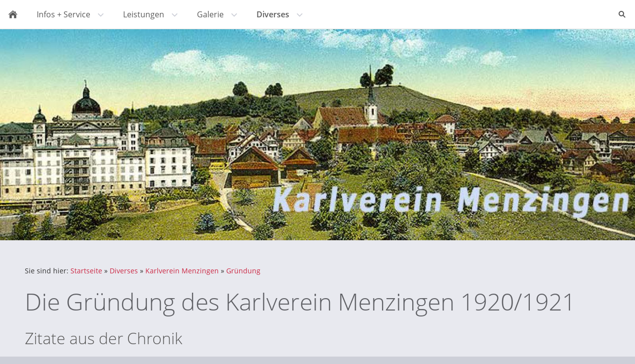

--- FILE ---
content_type: text/html
request_url: https://karlbaer.ch/diverses/karlverein-menzingen/gruendung/index.html
body_size: 3370
content:
<!DOCTYPE html>
<html lang="de">

<head>
<title>Willkommen bei Karl Baer Photography</title>
<meta charset="ISO-8859-1" />
<meta http-equiv="X-UA-Compatible" content="IE=edge" />
<meta name="viewport" content="width=device-width, initial-scale=1.0">
<meta name="author" content="Karl Baer" />
<meta name="description" content="Karl Baer Photography" />
<meta name="keywords" lang="de" content="Karl,Baer,Fotos,Digitalfotos,Digitalphoto,Bilder,Druckbilder,Menzingen,Zug,Schweiz,Switzerland,Fotografie,Photos,Fotos,Blumen,B&auml;ume,Tiere,Stillleben,Webdesign,Tessin,Reisen,L&auml;nder,Reisefotos,Landschaft,Firmen,Firma,Prospekt,Diashow,Galerie,Aegeri,Aegerital,Walchwil,Baar,Steinhausen,Cham,Risch,Rotkreuz,Buonas,H&uuml;nenberg, Allenwinden,Neuheim,Winter,Sommer,Herbst,Finstersee,Fr&uuml;hling,Stadt,Zugersee,Aegerisee,Oberwil,Ticino,Bellinzona,Blenio,Leventina,Locarno, Lugano,Riviera,Vallemaggia,Unter&auml;geri,Ober&auml;geri,Edlibach,Sch&ouml;nbrunn,Jahrg&auml;nger,Klassentreffen,Familientreffen" />
<meta name="generator" content="SIQUANDO Web 10 (#4864-8259)" />
<link rel="stylesheet" type="text/css" href="../../../assets/sf.css" />
<link rel="stylesheet" type="text/css" href="../../../assets/sd.css" />
<link rel="stylesheet" type="text/css" href="../../../assets/sc.css" />
<link rel="shortcut icon" href="//www.karlbaer.ch/images/favicon.ico" />
<link rel="canonical" href="http://www.karlbaer.ch/diverses/karlverein-menzingen/gruendung/index.html" />
<script src="../../../assets/jquery.js"></script>
<script src="../../../assets/navigation.js"></script> 
<script src="../../../assets/common.js"></script>
<script src="../../../assets/rigaslider.js"></script>
<script src="../../../assets/sajx.js"></script>
<script>
	/* <![CDATA[ */

	$(document).ready(function() {
		$('#searchcriteria').ajaxSearch({
			url: '../../../assets/sajx.php'
		});
	})
	
	/* ]]> */
</script>
</head>

<body>

<div id="sqrmaincontainer">

<nav class="sqrnav">

<a href="#" class="sqrnavshow">Navigation öffnen</a>
<a href="#" class="sqrnavhide">Navigation schließen</a>
	
<ul>
	
<li class="sqrnavhome"><a href="../../../index.html"><span>Startseite</span></a></li>

<li class="sqrnavsearch"><a href="#"><span>Suchen nach</span></a>
<ul>
<li>
<form action="../../../fts.php">
<input type="text" name="criteria" id="searchcriteria"  />
<div id="searchajax"></div>
</form>

</li>
</ul>
</li>
	
<li><a href="../../../infos/index.html"><span>Infos + Service</span></a>
<ul>
<li><a href="../../../infos/ueber-mich/index.html"><span>&Uuml;ber mich</span></a>
</li>
<li><a href="../../../infos/studio/index.html"><span>Studio</span></a>
</li>
<li><a href="../../../infos/anfragen/index.html"><span>Anfragen</span></a>
</li>
</ul>
</li>
<li><a href="../../../leistungen/index.html"><span>Leistungen</span></a>
<ul>
<li><a href="../../../leistungen/landschaft/index.html"><span>Landschaft</span></a>
</li>
<li><a href="../../../leistungen/reisefotos/index.html"><span>Reisefotos</span></a>
</li>
<li><a href="../../../leistungen/themen/index.html"><span>Themen</span></a>
</li>
<li><a href="../../../leistungen/diashows/index.html"><span>Diashow</span></a>
</li>
</ul>
</li>
<li><a href="../../../galerie/index.html"><span>Galerie</span></a>
<ul>
<li><a href="../../../galerie/fotogalerie/index.html"><span>Fotogalerie</span></a>
</li>
<li><a href="../../../galerie/kanton-zug/index.html"><span>Kanton Zug</span></a>
</li>
<li><a href="../../../galerie/kanton-tessin/index.html"><span>Tessin / Ticino</span></a>
</li>
<li><a href="../../../galerie/schweiz-diverse-gebiete/index.html"><span>Schweiz (diverse Gebiete)</span></a>
</li>
<li><a href="../../../galerie/reisefotos/index.html"><span>Reisefotos</span></a>
</li>
<li><a href="../../../galerie/diverse-alben-1/index.html"><span>Diverse Alben</span></a>
</li>
</ul>
</li>
<li class="sqrnavactive"><a href="../../index.html"><span>Diverses</span></a>
<ul>
<li class="sqrnavactive"><a href="../index.html"><span>Karlverein Menzingen</span></a>
<ul>
<li><a href="../uebersicht/index.html"><span>&Uuml;bersicht</span></a></li>
<li class="sqrnavactive"><a href="./index.html"><span>Gr&uuml;ndung</span></a></li>
<li><a href="../statuten/index.html"><span>Statuten</span></a></li>
<li><a href="../namenspatron/index.html"><span>Namenspatron</span></a></li>
<li><a href="../ausfluege/index.html"><span>Ausfl&uuml;ge</span></a></li>
<li><a href="../presse/index.html"><span>Presse</span></a></li>
<li><a href="../kontakt/index.html"><span>Kontakt</span></a></li>
</ul>
</li>
<li><a href="../../menzinger-sternsinger/index.html"><span>Menzinger Sternsinger</span></a>
<ul>
<li><a href="../../menzinger-sternsinger/matinee/index.html"><span>Matinee</span></a></li>
<li><a href="../../menzinger-sternsinger/dreikoenigsspiel/index.html"><span>Dreik&ouml;nigsspiel</span></a></li>
<li><a href="../../menzinger-sternsinger/dreikoenigskonzert/index.html"><span>Dreik&ouml;nigskonzert</span></a></li>
<li><a href="../../menzinger-sternsinger/weihnachtskonzert/index.html"><span>Weihnachtskonzert</span></a></li>
<li><a href="../../menzinger-sternsinger/dank/index.html"><span>Dank</span></a></li>
</ul>
</li>
<li><a href="../../esthers-hardanger/index.html"><span>Esther's Hardanger</span></a>
</li>
</ul>
</li>
</ul>
</nav>

<header data-autoprogress="5">
<div id="headercontainer">

<img src="../../../images/karlverein_eyecatcher.jpg" alt="" />
<div id="eyecatcherwait"></div>
</div>

</header>

<div class="sqrcontentcontainer">
<article class="content sqrcontent">
<div>
<div class="sqrpara" style="margin-bottom: 10px">
<div id="sqrbreadcrumbs">

Sie sind hier:

<a href="../../../index.html">Startseite</a>

&raquo; <a href="../../index.html">Diverses</a>
&raquo; <a href="../index.html">Karlverein Menzingen</a>
&raquo; <a href="./index.html">Gr&uuml;ndung</a>
</div>
</div>
<div class="sqrpara">
<h1>Die Gr&uuml;ndung des Karlverein Menzingen 1920/1921</h1>
</div>
<div class="sqrpara">
<h2 id="662042a06714cb312">Zitate aus der Chronik</h2>
<p style=""><i>Schon etliche Jahre vor der Gr&uuml;ndung des Karlverein Menzingen wurde dann und wann auf die Tatsache aufmerksam gemacht, dass in Menzingen verschiedene Personen wohnten, die den Namen Karl f&uuml;hren und es daher gegeben w&auml;re, einen Verein zu gr&uuml;nden. Bei dieser Absicht blieb es lange. <br/><br/>Im Jahre 1920 trat der Gr&uuml;ndungsgedanke mit Eifer auf und unter dem Vorsitz von Karl Weber, Bildhauer ab Br&auml;men, kamen am Namensfeste des 4. November 1920 vierzehn Namensvetter im Gasthaus zum Schwanen zusammen, einerseits um den Namenstag zu feiern, andrerseits, um die Frage der Gr&uuml;ndung eines Karlvereins zu besprechen. Die Aussprache &uuml;ber die Gr&uuml;ndungsfrage wurde mit grosser Begeisterung gef&uuml;hrt und mit der gleichen Begeisterung wurde die Gr&uuml;ndung des Vereins beschlossen. Endlich wurde auch das Namensfest mit grosser Fr&ouml;hlichkeit gefeiert. In dem damals Vorsitzenden erkannte man gar bald einen t&uuml;chtigen und humorvollen Mann, den man auch bald als den k&uuml;nftigen Vereinspr&auml;sidenten nannte. Er verstand es ausgezeichnet, die Versammlung mit Schwung und Eifer zu leiten. Ihm wurde dann der Auftrag gegeben, f&uuml;r einen Statuten-Entwurf zu sorgen und bef&ouml;rderlich eine weitere Versammlung einzuberufen zur Gr&uuml;ndungsfeier. Die grosse Fr&ouml;hlichkeit, welche die Versammlung beherrschte, bewies bald, dass das Samenkorn auf gute Erde fallen werde. Dann und wann wurde mit den rotgef&auml;rbten Gl&auml;sern angestossen zum Wohle der Kameradschaft und auf den k&uuml;nftigen Karlverein. Und wenn der Stoff wieder ausging, liess man Dr. Keller rufen, der bereitwilligst seine Dienste leistete. Inzwischen &uuml;berraschte uns Karl Z&uuml;rcher, Handelsmann, als Zeichen seiner Freude mit einer Anzahl guter Birnweggen, die auf sein Wohl gemeinsam verspeist wurden. Inzwischen hatte die Schwanen-Wirtin einen m&auml;chtigen Krug schwarzen Tee zubereitet, aber auch Karl Staub vom Neugut machte uns eine grosse &Uuml;berraschung, indem er seinen mitgebrachten Doppelliter fein schmeckenden Kr&auml;uter aufspazieren liess. Wie waren das Freuden und dass diese edlen Gaben wacker genossen wurden, ist wohl nicht n&ouml;tig zu sagen. W&auml;hrend dieser Fr&ouml;hlichkeit stieg auch der Humor, doch pl&ouml;tzlich gab es einen D&auml;mpfer: Die Schwanen-Wirtin erschien n&auml;mlich mit der betr&uuml;bten Mitteilung, dass der Zeiger der Uhr auf die verflixte Polizeistunde vorger&uuml;ckt sei <br/><br/>Der Birnenweggen-Spender Karl Z&uuml;rcher war der erste, der sich verabschiedete. Der Schwanenwirt gab ihm das Geleite bis nach Hause, was deshalb n&ouml;tig war, weil ihm w&auml;hrend des nassfeuchten Abends ein kleineres Fuss&uuml;bel zugestossen war, wodurch er am Gehen etwas gehindert war; aber gl&uuml;cklicherweise war das &Uuml;bel am anderen Morgen wieder vollst&auml;ndig geheilt und die Marschf&auml;higkeit wieder hergestellt. Die andern Mitglieder verabschiedeten sich nach und nach ebenfalls, nahmen aber noch eines aus der Kaffeekanne bis sie gingen, aber schliesslich mussten sie gehen. Kaum hatten sie den Schwanen verlassen, lud G&ouml;tti Karl R&ouml;llin die Kameraden ein, noch einen Augenblick in sein Kaffeehaus zu kommen, was man selbstverst&auml;ndlich gerne h&ouml;rte. Beim Genuss des herrlich schmeckenden Kaffee mit den duftenden Kirschbl&uuml;ten fiel die Anregung, man sollte eine Gr&uuml;ndungsfond haben, um dem zu gr&uuml;ndenden Verein gleich richtig auf die Beine zu helfen. ....<br/><br/></i>Am<b> 28. Januar 1921 </b>fand dann die ersehnte <b>Gr&uuml;ndungsfeier</b> statt.<b> </b>Zur <b>ersten Generalversammlung</b> traf man sich am<b> 4. November 1921. <br/><br/><br/><br/></b></p>
</div>
</div>
</article>

</div>

<footer>
<div class="sqrcommonlinks">
<a href="../../../impressum.html">Impressum</a>
<a href="../../../kontakt.php">Kontakt</a>
<a href="../../../sitemap.html">Sitemap</a>
</div>
</footer>

</div>

</body>

</html>


--- FILE ---
content_type: image/svg+xml
request_url: https://karlbaer.ch/assets/moreright.svg
body_size: 455
content:
<?xml version="1.0" encoding="utf-8"?>
<!DOCTYPE svg PUBLIC "-//W3C//DTD SVG 1.1//EN" "http://www.w3.org/Graphics/SVG/1.1/DTD/svg11.dtd">
<svg xmlns="http://www.w3.org/2000/svg" xmlns:xlink="http://www.w3.org/1999/xlink" version="1.1" baseProfile="full" width="30" height="18" viewBox="0 0 30.00 18.00" enable-background="new 0 0 30.00 18.00" xml:space="preserve">
	<path fill="#cdcfd8" d="M 5.71115,13.5931L 10.2852,9.01907L 5.71115,4.44502L 7.01802,3.13814L 11.5921,7.7122L 12.8989,9.01907L 11.5921,10.3259L 7.01802,14.9L 5.71115,13.5931 Z "/>
</svg>